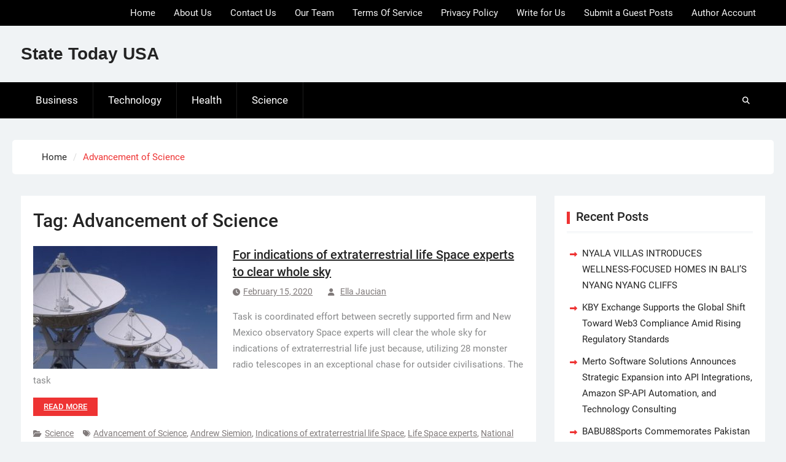

--- FILE ---
content_type: text/html; charset=UTF-8
request_url: https://www.statetoday.us/tag/advancement-of-science/
body_size: 10112
content:
<!DOCTYPE html> <html lang="en-US">
		<head>
			<meta charset="UTF-8">
		<meta name="viewport" content="width=device-width, initial-scale=1">
		<link rel="profile" href="https://gmpg.org/xfn/11">
		<link rel="pingback" href="https://www.statetoday.us/xmlrpc.php">
		
<title>Advancement of Science &#8211; State Today USA</title>
<meta name='robots' content='max-image-preview:large' />
<link rel='dns-prefetch' href='//maxcdn.bootstrapcdn.com' />
<link rel="alternate" type="application/rss+xml" title="State Today USA &raquo; Feed" href="https://www.statetoday.us/feed/" />
<link rel="alternate" type="application/rss+xml" title="State Today USA &raquo; Advancement of Science Tag Feed" href="https://www.statetoday.us/tag/advancement-of-science/feed/" />
<style id='wp-img-auto-sizes-contain-inline-css' type='text/css'>
img:is([sizes=auto i],[sizes^="auto," i]){contain-intrinsic-size:3000px 1500px}
/*# sourceURL=wp-img-auto-sizes-contain-inline-css */
</style>
<link rel='stylesheet' id='cf7ic_style-css' href='https://www.statetoday.us/wp-content/plugins/contact-form-7-image-captcha/css/cf7ic-style.css?ver=3.3.7' type='text/css' media='all' />
<link rel='stylesheet' id='font-awesome-css' href='https://maxcdn.bootstrapcdn.com/font-awesome/4.7.0/css/font-awesome.min.css?ver=6.9' type='text/css' media='all' />
<link rel='stylesheet' id='wplic_style-css' href='https://www.statetoday.us/wp-content/plugins/wp-login-image-captcha/style.css?ver=1.1.0' type='text/css' media='all' />
<style id='wp-emoji-styles-inline-css' type='text/css'>

	img.wp-smiley, img.emoji {
		display: inline !important;
		border: none !important;
		box-shadow: none !important;
		height: 1em !important;
		width: 1em !important;
		margin: 0 0.07em !important;
		vertical-align: -0.1em !important;
		background: none !important;
		padding: 0 !important;
	}
/*# sourceURL=wp-emoji-styles-inline-css */
</style>
<style id='wp-block-library-inline-css' type='text/css'>
:root{--wp-block-synced-color:#7a00df;--wp-block-synced-color--rgb:122,0,223;--wp-bound-block-color:var(--wp-block-synced-color);--wp-editor-canvas-background:#ddd;--wp-admin-theme-color:#007cba;--wp-admin-theme-color--rgb:0,124,186;--wp-admin-theme-color-darker-10:#006ba1;--wp-admin-theme-color-darker-10--rgb:0,107,160.5;--wp-admin-theme-color-darker-20:#005a87;--wp-admin-theme-color-darker-20--rgb:0,90,135;--wp-admin-border-width-focus:2px}@media (min-resolution:192dpi){:root{--wp-admin-border-width-focus:1.5px}}.wp-element-button{cursor:pointer}:root .has-very-light-gray-background-color{background-color:#eee}:root .has-very-dark-gray-background-color{background-color:#313131}:root .has-very-light-gray-color{color:#eee}:root .has-very-dark-gray-color{color:#313131}:root .has-vivid-green-cyan-to-vivid-cyan-blue-gradient-background{background:linear-gradient(135deg,#00d084,#0693e3)}:root .has-purple-crush-gradient-background{background:linear-gradient(135deg,#34e2e4,#4721fb 50%,#ab1dfe)}:root .has-hazy-dawn-gradient-background{background:linear-gradient(135deg,#faaca8,#dad0ec)}:root .has-subdued-olive-gradient-background{background:linear-gradient(135deg,#fafae1,#67a671)}:root .has-atomic-cream-gradient-background{background:linear-gradient(135deg,#fdd79a,#004a59)}:root .has-nightshade-gradient-background{background:linear-gradient(135deg,#330968,#31cdcf)}:root .has-midnight-gradient-background{background:linear-gradient(135deg,#020381,#2874fc)}:root{--wp--preset--font-size--normal:16px;--wp--preset--font-size--huge:42px}.has-regular-font-size{font-size:1em}.has-larger-font-size{font-size:2.625em}.has-normal-font-size{font-size:var(--wp--preset--font-size--normal)}.has-huge-font-size{font-size:var(--wp--preset--font-size--huge)}.has-text-align-center{text-align:center}.has-text-align-left{text-align:left}.has-text-align-right{text-align:right}.has-fit-text{white-space:nowrap!important}#end-resizable-editor-section{display:none}.aligncenter{clear:both}.items-justified-left{justify-content:flex-start}.items-justified-center{justify-content:center}.items-justified-right{justify-content:flex-end}.items-justified-space-between{justify-content:space-between}.screen-reader-text{border:0;clip-path:inset(50%);height:1px;margin:-1px;overflow:hidden;padding:0;position:absolute;width:1px;word-wrap:normal!important}.screen-reader-text:focus{background-color:#ddd;clip-path:none;color:#444;display:block;font-size:1em;height:auto;left:5px;line-height:normal;padding:15px 23px 14px;text-decoration:none;top:5px;width:auto;z-index:100000}html :where(.has-border-color){border-style:solid}html :where([style*=border-top-color]){border-top-style:solid}html :where([style*=border-right-color]){border-right-style:solid}html :where([style*=border-bottom-color]){border-bottom-style:solid}html :where([style*=border-left-color]){border-left-style:solid}html :where([style*=border-width]){border-style:solid}html :where([style*=border-top-width]){border-top-style:solid}html :where([style*=border-right-width]){border-right-style:solid}html :where([style*=border-bottom-width]){border-bottom-style:solid}html :where([style*=border-left-width]){border-left-style:solid}html :where(img[class*=wp-image-]){height:auto;max-width:100%}:where(figure){margin:0 0 1em}html :where(.is-position-sticky){--wp-admin--admin-bar--position-offset:var(--wp-admin--admin-bar--height,0px)}@media screen and (max-width:600px){html :where(.is-position-sticky){--wp-admin--admin-bar--position-offset:0px}}

/*# sourceURL=wp-block-library-inline-css */
</style><style id='wp-block-heading-inline-css' type='text/css'>
h1:where(.wp-block-heading).has-background,h2:where(.wp-block-heading).has-background,h3:where(.wp-block-heading).has-background,h4:where(.wp-block-heading).has-background,h5:where(.wp-block-heading).has-background,h6:where(.wp-block-heading).has-background{padding:1.25em 2.375em}h1.has-text-align-left[style*=writing-mode]:where([style*=vertical-lr]),h1.has-text-align-right[style*=writing-mode]:where([style*=vertical-rl]),h2.has-text-align-left[style*=writing-mode]:where([style*=vertical-lr]),h2.has-text-align-right[style*=writing-mode]:where([style*=vertical-rl]),h3.has-text-align-left[style*=writing-mode]:where([style*=vertical-lr]),h3.has-text-align-right[style*=writing-mode]:where([style*=vertical-rl]),h4.has-text-align-left[style*=writing-mode]:where([style*=vertical-lr]),h4.has-text-align-right[style*=writing-mode]:where([style*=vertical-rl]),h5.has-text-align-left[style*=writing-mode]:where([style*=vertical-lr]),h5.has-text-align-right[style*=writing-mode]:where([style*=vertical-rl]),h6.has-text-align-left[style*=writing-mode]:where([style*=vertical-lr]),h6.has-text-align-right[style*=writing-mode]:where([style*=vertical-rl]){rotate:180deg}
/*# sourceURL=https://www.statetoday.us/wp-includes/blocks/heading/style.min.css */
</style>
<style id='wp-block-paragraph-inline-css' type='text/css'>
.is-small-text{font-size:.875em}.is-regular-text{font-size:1em}.is-large-text{font-size:2.25em}.is-larger-text{font-size:3em}.has-drop-cap:not(:focus):first-letter{float:left;font-size:8.4em;font-style:normal;font-weight:100;line-height:.68;margin:.05em .1em 0 0;text-transform:uppercase}body.rtl .has-drop-cap:not(:focus):first-letter{float:none;margin-left:.1em}p.has-drop-cap.has-background{overflow:hidden}:root :where(p.has-background){padding:1.25em 2.375em}:where(p.has-text-color:not(.has-link-color)) a{color:inherit}p.has-text-align-left[style*="writing-mode:vertical-lr"],p.has-text-align-right[style*="writing-mode:vertical-rl"]{rotate:180deg}
/*# sourceURL=https://www.statetoday.us/wp-includes/blocks/paragraph/style.min.css */
</style>
<style id='global-styles-inline-css' type='text/css'>
:root{--wp--preset--aspect-ratio--square: 1;--wp--preset--aspect-ratio--4-3: 4/3;--wp--preset--aspect-ratio--3-4: 3/4;--wp--preset--aspect-ratio--3-2: 3/2;--wp--preset--aspect-ratio--2-3: 2/3;--wp--preset--aspect-ratio--16-9: 16/9;--wp--preset--aspect-ratio--9-16: 9/16;--wp--preset--color--black: #111111;--wp--preset--color--cyan-bluish-gray: #abb8c3;--wp--preset--color--white: #ffffff;--wp--preset--color--pale-pink: #f78da7;--wp--preset--color--vivid-red: #cf2e2e;--wp--preset--color--luminous-vivid-orange: #ff6900;--wp--preset--color--luminous-vivid-amber: #fcb900;--wp--preset--color--light-green-cyan: #7bdcb5;--wp--preset--color--vivid-green-cyan: #00d084;--wp--preset--color--pale-cyan-blue: #8ed1fc;--wp--preset--color--vivid-cyan-blue: #0693e3;--wp--preset--color--vivid-purple: #9b51e0;--wp--preset--color--gray: #f4f4f4;--wp--preset--color--blue: 1b8be0;--wp--preset--color--orange: #ee3333;--wp--preset--gradient--vivid-cyan-blue-to-vivid-purple: linear-gradient(135deg,rgb(6,147,227) 0%,rgb(155,81,224) 100%);--wp--preset--gradient--light-green-cyan-to-vivid-green-cyan: linear-gradient(135deg,rgb(122,220,180) 0%,rgb(0,208,130) 100%);--wp--preset--gradient--luminous-vivid-amber-to-luminous-vivid-orange: linear-gradient(135deg,rgb(252,185,0) 0%,rgb(255,105,0) 100%);--wp--preset--gradient--luminous-vivid-orange-to-vivid-red: linear-gradient(135deg,rgb(255,105,0) 0%,rgb(207,46,46) 100%);--wp--preset--gradient--very-light-gray-to-cyan-bluish-gray: linear-gradient(135deg,rgb(238,238,238) 0%,rgb(169,184,195) 100%);--wp--preset--gradient--cool-to-warm-spectrum: linear-gradient(135deg,rgb(74,234,220) 0%,rgb(151,120,209) 20%,rgb(207,42,186) 40%,rgb(238,44,130) 60%,rgb(251,105,98) 80%,rgb(254,248,76) 100%);--wp--preset--gradient--blush-light-purple: linear-gradient(135deg,rgb(255,206,236) 0%,rgb(152,150,240) 100%);--wp--preset--gradient--blush-bordeaux: linear-gradient(135deg,rgb(254,205,165) 0%,rgb(254,45,45) 50%,rgb(107,0,62) 100%);--wp--preset--gradient--luminous-dusk: linear-gradient(135deg,rgb(255,203,112) 0%,rgb(199,81,192) 50%,rgb(65,88,208) 100%);--wp--preset--gradient--pale-ocean: linear-gradient(135deg,rgb(255,245,203) 0%,rgb(182,227,212) 50%,rgb(51,167,181) 100%);--wp--preset--gradient--electric-grass: linear-gradient(135deg,rgb(202,248,128) 0%,rgb(113,206,126) 100%);--wp--preset--gradient--midnight: linear-gradient(135deg,rgb(2,3,129) 0%,rgb(40,116,252) 100%);--wp--preset--font-size--small: 14px;--wp--preset--font-size--medium: 20px;--wp--preset--font-size--large: 42px;--wp--preset--font-size--x-large: 42px;--wp--preset--font-size--normal: 18px;--wp--preset--font-size--huge: 54px;--wp--preset--spacing--20: 0.44rem;--wp--preset--spacing--30: 0.67rem;--wp--preset--spacing--40: 1rem;--wp--preset--spacing--50: 1.5rem;--wp--preset--spacing--60: 2.25rem;--wp--preset--spacing--70: 3.38rem;--wp--preset--spacing--80: 5.06rem;--wp--preset--shadow--natural: 6px 6px 9px rgba(0, 0, 0, 0.2);--wp--preset--shadow--deep: 12px 12px 50px rgba(0, 0, 0, 0.4);--wp--preset--shadow--sharp: 6px 6px 0px rgba(0, 0, 0, 0.2);--wp--preset--shadow--outlined: 6px 6px 0px -3px rgb(255, 255, 255), 6px 6px rgb(0, 0, 0);--wp--preset--shadow--crisp: 6px 6px 0px rgb(0, 0, 0);}:where(.is-layout-flex){gap: 0.5em;}:where(.is-layout-grid){gap: 0.5em;}body .is-layout-flex{display: flex;}.is-layout-flex{flex-wrap: wrap;align-items: center;}.is-layout-flex > :is(*, div){margin: 0;}body .is-layout-grid{display: grid;}.is-layout-grid > :is(*, div){margin: 0;}:where(.wp-block-columns.is-layout-flex){gap: 2em;}:where(.wp-block-columns.is-layout-grid){gap: 2em;}:where(.wp-block-post-template.is-layout-flex){gap: 1.25em;}:where(.wp-block-post-template.is-layout-grid){gap: 1.25em;}.has-black-color{color: var(--wp--preset--color--black) !important;}.has-cyan-bluish-gray-color{color: var(--wp--preset--color--cyan-bluish-gray) !important;}.has-white-color{color: var(--wp--preset--color--white) !important;}.has-pale-pink-color{color: var(--wp--preset--color--pale-pink) !important;}.has-vivid-red-color{color: var(--wp--preset--color--vivid-red) !important;}.has-luminous-vivid-orange-color{color: var(--wp--preset--color--luminous-vivid-orange) !important;}.has-luminous-vivid-amber-color{color: var(--wp--preset--color--luminous-vivid-amber) !important;}.has-light-green-cyan-color{color: var(--wp--preset--color--light-green-cyan) !important;}.has-vivid-green-cyan-color{color: var(--wp--preset--color--vivid-green-cyan) !important;}.has-pale-cyan-blue-color{color: var(--wp--preset--color--pale-cyan-blue) !important;}.has-vivid-cyan-blue-color{color: var(--wp--preset--color--vivid-cyan-blue) !important;}.has-vivid-purple-color{color: var(--wp--preset--color--vivid-purple) !important;}.has-black-background-color{background-color: var(--wp--preset--color--black) !important;}.has-cyan-bluish-gray-background-color{background-color: var(--wp--preset--color--cyan-bluish-gray) !important;}.has-white-background-color{background-color: var(--wp--preset--color--white) !important;}.has-pale-pink-background-color{background-color: var(--wp--preset--color--pale-pink) !important;}.has-vivid-red-background-color{background-color: var(--wp--preset--color--vivid-red) !important;}.has-luminous-vivid-orange-background-color{background-color: var(--wp--preset--color--luminous-vivid-orange) !important;}.has-luminous-vivid-amber-background-color{background-color: var(--wp--preset--color--luminous-vivid-amber) !important;}.has-light-green-cyan-background-color{background-color: var(--wp--preset--color--light-green-cyan) !important;}.has-vivid-green-cyan-background-color{background-color: var(--wp--preset--color--vivid-green-cyan) !important;}.has-pale-cyan-blue-background-color{background-color: var(--wp--preset--color--pale-cyan-blue) !important;}.has-vivid-cyan-blue-background-color{background-color: var(--wp--preset--color--vivid-cyan-blue) !important;}.has-vivid-purple-background-color{background-color: var(--wp--preset--color--vivid-purple) !important;}.has-black-border-color{border-color: var(--wp--preset--color--black) !important;}.has-cyan-bluish-gray-border-color{border-color: var(--wp--preset--color--cyan-bluish-gray) !important;}.has-white-border-color{border-color: var(--wp--preset--color--white) !important;}.has-pale-pink-border-color{border-color: var(--wp--preset--color--pale-pink) !important;}.has-vivid-red-border-color{border-color: var(--wp--preset--color--vivid-red) !important;}.has-luminous-vivid-orange-border-color{border-color: var(--wp--preset--color--luminous-vivid-orange) !important;}.has-luminous-vivid-amber-border-color{border-color: var(--wp--preset--color--luminous-vivid-amber) !important;}.has-light-green-cyan-border-color{border-color: var(--wp--preset--color--light-green-cyan) !important;}.has-vivid-green-cyan-border-color{border-color: var(--wp--preset--color--vivid-green-cyan) !important;}.has-pale-cyan-blue-border-color{border-color: var(--wp--preset--color--pale-cyan-blue) !important;}.has-vivid-cyan-blue-border-color{border-color: var(--wp--preset--color--vivid-cyan-blue) !important;}.has-vivid-purple-border-color{border-color: var(--wp--preset--color--vivid-purple) !important;}.has-vivid-cyan-blue-to-vivid-purple-gradient-background{background: var(--wp--preset--gradient--vivid-cyan-blue-to-vivid-purple) !important;}.has-light-green-cyan-to-vivid-green-cyan-gradient-background{background: var(--wp--preset--gradient--light-green-cyan-to-vivid-green-cyan) !important;}.has-luminous-vivid-amber-to-luminous-vivid-orange-gradient-background{background: var(--wp--preset--gradient--luminous-vivid-amber-to-luminous-vivid-orange) !important;}.has-luminous-vivid-orange-to-vivid-red-gradient-background{background: var(--wp--preset--gradient--luminous-vivid-orange-to-vivid-red) !important;}.has-very-light-gray-to-cyan-bluish-gray-gradient-background{background: var(--wp--preset--gradient--very-light-gray-to-cyan-bluish-gray) !important;}.has-cool-to-warm-spectrum-gradient-background{background: var(--wp--preset--gradient--cool-to-warm-spectrum) !important;}.has-blush-light-purple-gradient-background{background: var(--wp--preset--gradient--blush-light-purple) !important;}.has-blush-bordeaux-gradient-background{background: var(--wp--preset--gradient--blush-bordeaux) !important;}.has-luminous-dusk-gradient-background{background: var(--wp--preset--gradient--luminous-dusk) !important;}.has-pale-ocean-gradient-background{background: var(--wp--preset--gradient--pale-ocean) !important;}.has-electric-grass-gradient-background{background: var(--wp--preset--gradient--electric-grass) !important;}.has-midnight-gradient-background{background: var(--wp--preset--gradient--midnight) !important;}.has-small-font-size{font-size: var(--wp--preset--font-size--small) !important;}.has-medium-font-size{font-size: var(--wp--preset--font-size--medium) !important;}.has-large-font-size{font-size: var(--wp--preset--font-size--large) !important;}.has-x-large-font-size{font-size: var(--wp--preset--font-size--x-large) !important;}
/*# sourceURL=global-styles-inline-css */
</style>

<style id='classic-theme-styles-inline-css' type='text/css'>
/*! This file is auto-generated */
.wp-block-button__link{color:#fff;background-color:#32373c;border-radius:9999px;box-shadow:none;text-decoration:none;padding:calc(.667em + 2px) calc(1.333em + 2px);font-size:1.125em}.wp-block-file__button{background:#32373c;color:#fff;text-decoration:none}
/*# sourceURL=/wp-includes/css/classic-themes.min.css */
</style>
<link rel='stylesheet' id='contact-form-7-css' href='https://www.statetoday.us/wp-content/plugins/contact-form-7/includes/css/styles.css?ver=6.1.4' type='text/css' media='all' />
<link rel='stylesheet' id='magazine-power-font-awesome-css' href='https://www.statetoday.us/wp-content/themes/magazine-power/third-party/font-awesome/css/all.min.css?ver=6.7.2' type='text/css' media='all' />
<link rel='stylesheet' id='magazine-power-google-fonts-css' href='https://www.statetoday.us/wp-content/fonts/ea35a586f339daafd0d91571ff52a741.css?ver=1.0.3' type='text/css' media='all' />
<link rel='stylesheet' id='jquery-sidr-css' href='https://www.statetoday.us/wp-content/themes/magazine-power/third-party/sidr/css/jquery.sidr.dark.min.css?ver=2.2.1' type='text/css' media='all' />
<link rel='stylesheet' id='jquery-slick-css' href='https://www.statetoday.us/wp-content/themes/magazine-power/third-party/slick/slick.min.css?ver=1.8.1' type='text/css' media='all' />
<link rel='stylesheet' id='magazine-power-style-css' href='https://www.statetoday.us/wp-content/themes/magazine-power/style.css?ver=2.0.1' type='text/css' media='all' />
<link rel='stylesheet' id='magazine-power-block-style-css' href='https://www.statetoday.us/wp-content/themes/magazine-power/css/blocks.css?ver=20260109-60019' type='text/css' media='all' />
<link rel='stylesheet' id='tmm-css' href='https://www.statetoday.us/wp-content/plugins/team-members/inc/css/tmm_style.css?ver=6.9' type='text/css' media='all' />
<script type="text/javascript" src="https://www.statetoday.us/wp-includes/js/jquery/jquery.min.js?ver=3.7.1" id="jquery-core-js"></script>
<script type="text/javascript" src="https://www.statetoday.us/wp-includes/js/jquery/jquery-migrate.min.js?ver=3.4.1" id="jquery-migrate-js"></script>
<link rel="https://api.w.org/" href="https://www.statetoday.us/wp-json/" /><link rel="alternate" title="JSON" type="application/json" href="https://www.statetoday.us/wp-json/wp/v2/tags/174" /><link rel="EditURI" type="application/rsd+xml" title="RSD" href="https://www.statetoday.us/xmlrpc.php?rsd" />
<meta name="generator" content="WordPress 6.9" />
<style type="text/css">
.feedzy-rss-link-icon:after {
	content: url("https://www.statetoday.us/wp-content/plugins/feedzy-rss-feeds/img/external-link.png");
	margin-left: 3px;
}
</style>
		<link rel="icon" href="https://www.statetoday.us/wp-content/uploads/2021/11/cropped-logo-32x32.png" sizes="32x32" />
<link rel="icon" href="https://www.statetoday.us/wp-content/uploads/2021/11/cropped-logo-192x192.png" sizes="192x192" />
<link rel="apple-touch-icon" href="https://www.statetoday.us/wp-content/uploads/2021/11/cropped-logo-180x180.png" />
<meta name="msapplication-TileImage" content="https://www.statetoday.us/wp-content/uploads/2021/11/cropped-logo-270x270.png" />
</head>

<body data-rsssl=1 class="archive tag tag-advancement-of-science tag-174 wp-embed-responsive wp-theme-magazine-power theme-magazine-power group-blog global-layout-right-sidebar">
	
			<div id="page" class="hfeed site">
		<a class="skip-link screen-reader-text" href="#content">Skip to content</a>
				<div class="mobile-nav-wrap">
			<a id="mobile-trigger" href="#mob-menu"><i class="fas fa-bars"></i></a>
			<div id="mob-menu">
				<ul id="menu-header-menu" class="menu"><li id="menu-item-316" class="menu-item menu-item-type-taxonomy menu-item-object-category menu-item-316"><a href="https://www.statetoday.us/category/business/">Business</a></li>
<li id="menu-item-317" class="menu-item menu-item-type-taxonomy menu-item-object-category menu-item-317"><a href="https://www.statetoday.us/category/technology/">Technology</a></li>
<li id="menu-item-318" class="menu-item menu-item-type-taxonomy menu-item-object-category menu-item-318"><a href="https://www.statetoday.us/category/health/">Health</a></li>
<li id="menu-item-319" class="menu-item menu-item-type-taxonomy menu-item-object-category menu-item-319"><a href="https://www.statetoday.us/category/science/">Science</a></li>
</ul>			</div><!-- #mob-menu -->

							<a id="mobile-trigger2" href="#mob-menu2"><i class="fas fa-bars"></i></a>
				<div id="mob-menu2">
					<ul id="menu-top-menu" class="menu"><li id="menu-item-321" class="menu-item menu-item-type-custom menu-item-object-custom menu-item-home menu-item-321"><a href="https://www.statetoday.us">Home</a></li>
<li id="menu-item-322" class="menu-item menu-item-type-post_type menu-item-object-page menu-item-322"><a href="https://www.statetoday.us/about-us/">About Us</a></li>
<li id="menu-item-323" class="menu-item menu-item-type-post_type menu-item-object-page menu-item-323"><a href="https://www.statetoday.us/contact-us/">Contact Us</a></li>
<li id="menu-item-324" class="menu-item menu-item-type-post_type menu-item-object-page menu-item-324"><a href="https://www.statetoday.us/our-team/">Our Team</a></li>
<li id="menu-item-325" class="menu-item menu-item-type-post_type menu-item-object-page menu-item-325"><a href="https://www.statetoday.us/terms-of-service/">Terms Of Service</a></li>
<li id="menu-item-326" class="menu-item menu-item-type-post_type menu-item-object-page menu-item-326"><a href="https://www.statetoday.us/privacy-policy/">Privacy Policy</a></li>
<li id="menu-item-134336" class="menu-item menu-item-type-post_type menu-item-object-page menu-item-134336"><a href="https://www.statetoday.us/write-for-us/">Write for Us</a></li>
<li id="menu-item-134337" class="menu-item menu-item-type-post_type menu-item-object-page menu-item-134337"><a href="https://www.statetoday.us/submit-a-guest-posts/">Submit a Guest Posts</a></li>
<li id="menu-item-134338" class="menu-item menu-item-type-post_type menu-item-object-page menu-item-134338"><a href="https://www.statetoday.us/author-account/">Author Account</a></li>
</ul>				</div><!-- #mob-menu2 -->
					</div><!-- .mobile-nav-wrap -->
		
			<div id="tophead">
			<div class="container">

													<div id="top-nav">
						<nav class="top-navigation"><ul id="menu-top-menu-1" class="menu"><li class="menu-item menu-item-type-custom menu-item-object-custom menu-item-home menu-item-321"><a href="https://www.statetoday.us">Home</a></li>
<li class="menu-item menu-item-type-post_type menu-item-object-page menu-item-322"><a href="https://www.statetoday.us/about-us/">About Us</a></li>
<li class="menu-item menu-item-type-post_type menu-item-object-page menu-item-323"><a href="https://www.statetoday.us/contact-us/">Contact Us</a></li>
<li class="menu-item menu-item-type-post_type menu-item-object-page menu-item-324"><a href="https://www.statetoday.us/our-team/">Our Team</a></li>
<li class="menu-item menu-item-type-post_type menu-item-object-page menu-item-325"><a href="https://www.statetoday.us/terms-of-service/">Terms Of Service</a></li>
<li class="menu-item menu-item-type-post_type menu-item-object-page menu-item-326"><a href="https://www.statetoday.us/privacy-policy/">Privacy Policy</a></li>
<li class="menu-item menu-item-type-post_type menu-item-object-page menu-item-134336"><a href="https://www.statetoday.us/write-for-us/">Write for Us</a></li>
<li class="menu-item menu-item-type-post_type menu-item-object-page menu-item-134337"><a href="https://www.statetoday.us/submit-a-guest-posts/">Submit a Guest Posts</a></li>
<li class="menu-item menu-item-type-post_type menu-item-object-page menu-item-134338"><a href="https://www.statetoday.us/author-account/">Author Account</a></li>
</ul></nav>					</div><!-- #top-nav -->
								

				


			</div><!-- .container -->
		</div><!-- #tophead -->
				<header id="masthead" class="site-header" role="banner"><div class="container"><div class="inner-wrapper">
						<div class="site-branding">

			
			
							<div id="site-identity">
																		<p class="site-title"><a href="https://www.statetoday.us/" rel="home">State Today USA</a></p>
																				</div><!-- #site-identity -->
					</div><!-- .site-branding -->
		<div id="header-widget">
					</div><!-- #header-ads -->
					</div> <!-- .inner-wrapper --></div><!-- .container --></header><!-- #masthead -->
				<div id="main-nav" class="clear-fix">
			<div class="main-nav-wrapper">
				<div class="container">
					<nav id="site-navigation" class="main-navigation" role="navigation">
						<div class="wrap-menu-content">
							<div class="menu-header-menu-container"><ul id="primary-menu" class="menu"><li class="menu-item menu-item-type-taxonomy menu-item-object-category menu-item-316"><a href="https://www.statetoday.us/category/business/">Business</a></li>
<li class="menu-item menu-item-type-taxonomy menu-item-object-category menu-item-317"><a href="https://www.statetoday.us/category/technology/">Technology</a></li>
<li class="menu-item menu-item-type-taxonomy menu-item-object-category menu-item-318"><a href="https://www.statetoday.us/category/health/">Health</a></li>
<li class="menu-item menu-item-type-taxonomy menu-item-object-category menu-item-319"><a href="https://www.statetoday.us/category/science/">Science</a></li>
</ul></div>						</div><!-- .wrap-menu-content -->
					</nav><!-- #site-navigation -->

					<div class="header-search-box">
						<a href="#" class="search-icon"><i class="fas fa-search"></i></a>
						<div class="search-box-wrap">
							<form role="search" method="get" class="search-form" action="https://www.statetoday.us/">
				<label>
					<span class="screen-reader-text">Search for:</span>
					<input type="search" class="search-field" placeholder="Search &hellip;" value="" name="s" />
				</label>
				<input type="submit" class="search-submit" value="Search" />
			</form>						</div><!-- .search-box-wrap -->
					</div><!-- .header-search-box -->
				</div> <!-- .container -->
			</div> <!-- main-nav-wrapper -->
		</div> <!-- #main-nav -->
		
	<div id="breadcrumb"><div class="container"><div role="navigation" aria-label="Breadcrumbs" class="breadcrumb-trail breadcrumbs" itemprop="breadcrumb"><ul class="trail-items" itemscope itemtype="http://schema.org/BreadcrumbList"><meta name="numberOfItems" content="2" /><meta name="itemListOrder" content="Ascending" /><li itemprop="itemListElement" itemscope itemtype="http://schema.org/ListItem" class="trail-item trail-begin"><a href="https://www.statetoday.us/" rel="home" itemprop="item"><span itemprop="name">Home</span></a><meta itemprop="position" content="1" /></li><li itemprop="itemListElement" itemscope itemtype="http://schema.org/ListItem" class="trail-item trail-end"><span itemprop="item"><span itemprop="name">Advancement of Science</span></span><meta itemprop="position" content="2" /></li></ul></div></div><!-- .container --></div><!-- #breadcrumb -->		<div id="content" class="site-content"><div class="container"><div class="inner-wrapper">
			
	<div id="primary" class="content-area">
		<main id="main" class="site-main" role="main">

		
			<header class="page-header">
				<h1 class="page-title">Tag: <span>Advancement of Science</span></h1>			</header><!-- .page-header -->

			
				
<article id="post-489" class="post-489 post type-post status-publish format-standard has-post-thumbnail hentry category-science tag-advancement-of-science tag-andrew-siemion tag-indications-of-extraterrestrial-life-space tag-life-space-experts tag-national-radio-astronomy-observatory tag-seti-institute tag-very-large-array-observatory">
	<div class="entry-content-wrapper">

														<a href="https://www.statetoday.us/for-indications-of-extraterrestrial-life-space-experts-to-clear-whole-sky/"><img width="300" height="200" src="https://www.statetoday.us/wp-content/uploads/2020/02/Advancement-of-Science-300x200.jpg" class="alignleft wp-post-image" alt="" decoding="async" fetchpriority="high" srcset="https://www.statetoday.us/wp-content/uploads/2020/02/Advancement-of-Science-300x200.jpg 300w, https://www.statetoday.us/wp-content/uploads/2020/02/Advancement-of-Science-370x246.jpg 370w, https://www.statetoday.us/wp-content/uploads/2020/02/Advancement-of-Science.jpg 615w" sizes="(max-width: 300px) 100vw, 300px" /></a>
					
		<div class="entry-content">
			<header class="entry-header">
				<h2 class="entry-title"><a href="https://www.statetoday.us/for-indications-of-extraterrestrial-life-space-experts-to-clear-whole-sky/" rel="bookmark">For indications of extraterrestrial life Space experts to clear whole sky</a></h2>								<div class="entry-meta">
					<span class="posted-on"><a href="https://www.statetoday.us/for-indications-of-extraterrestrial-life-space-experts-to-clear-whole-sky/" rel="bookmark"><time class="entry-date published" datetime="2020-02-15T09:45:31+05:30">February 15, 2020</time><time class="updated" datetime="2020-02-15T09:45:32+05:30">February 15, 2020</time></a></span><span class="byline"> <span class="author vcard"><a class="url fn n" href="https://www.statetoday.us/author/ella/">Ella Jaucian</a></span></span>				</div><!-- .entry-meta -->
							</header><!-- .entry-header -->

							<p>Task is coordinated effort between secretly supported firm and New Mexico observatory Space experts will clear the whole sky for indications of extraterrestrial life just because, utilizing 28 monster radio telescopes in an exceptional chase for outsider civilisations. The task <a href="https://www.statetoday.us/for-indications-of-extraterrestrial-life-space-experts-to-clear-whole-sky/" class="read-more">Read more</a></p>
			
			<footer class="entry-meta entry-footer">
				<span class="cat-links"><a href="https://www.statetoday.us/category/science/" rel="category tag">Science</a></span><span class="tags-links"><a href="https://www.statetoday.us/tag/advancement-of-science/" rel="tag">Advancement of Science</a>, <a href="https://www.statetoday.us/tag/andrew-siemion/" rel="tag">Andrew Siemion</a>, <a href="https://www.statetoday.us/tag/indications-of-extraterrestrial-life-space/" rel="tag">Indications of extraterrestrial life Space</a>, <a href="https://www.statetoday.us/tag/life-space-experts/" rel="tag">Life Space experts</a>, <a href="https://www.statetoday.us/tag/national-radio-astronomy-observatory/" rel="tag">National Radio Astronomy Observatory</a>, <a href="https://www.statetoday.us/tag/seti-institute/" rel="tag">Seti Institute</a>, <a href="https://www.statetoday.us/tag/very-large-array-observatory/" rel="tag">Very Large Array observatory</a></span>			</footer><!-- .entry-footer -->

		</div><!-- .entry-content -->
	</div><!-- .entry-content-wrapper -->
</article><!-- #post-## -->

			
			

		
		</main><!-- #main -->
	</div><!-- #primary -->


<div id="sidebar-primary" class="widget-area sidebar" role="complementary">

	<div class="sidebar-inner">
			
		<aside id="recent-posts-5" class="widget widget_recent_entries">
		<h2 class="widget-title"><span>Recent Posts</span></h2>
		<ul>
											<li>
					<a href="https://www.statetoday.us/nyala-villas-introduces-wellness-focused-homes-in-balis-nyang-nyang-cliffs/">NYALA VILLAS INTRODUCES WELLNESS-FOCUSED HOMES IN BALI’S NYANG NYANG CLIFFS</a>
									</li>
											<li>
					<a href="https://www.statetoday.us/kby-exchange-supports-the-global-shift-toward-web3-compliance-amid-rising-regulatory-standards/">KBY Exchange Supports the Global Shift Toward Web3 Compliance Amid Rising Regulatory Standards</a>
									</li>
											<li>
					<a href="https://www.statetoday.us/merto-software-solutions-announces-strategic-expansion-into-api-integrations-amazon-sp-api-automation-and-technology-consulting/">Merto Software Solutions Announces Strategic Expansion into API Integrations, Amazon SP-API Automation, and Technology Consulting</a>
									</li>
											<li>
					<a href="https://www.statetoday.us/babu88sports-commemorates-pakistan-launch-with-strategic-cricket-partnerships/">BABU88Sports Commemorates Pakistan Launch With Strategic Cricket Partnerships</a>
									</li>
											<li>
					<a href="https://www.statetoday.us/the-future-of-smart-wallets-revealed-at-ces-2026-generating-strong-industry-excitement/">The Future of Smart Wallets Revealed at CES 2026, Generating Strong Industry Excitement</a>
									</li>
					</ul>

		</aside><aside id="categories-5" class="widget widget_categories"><h2 class="widget-title"><span>Categories</span></h2>
			<ul>
					<li class="cat-item cat-item-11"><a href="https://www.statetoday.us/category/business/">Business</a>
</li>
	<li class="cat-item cat-item-231"><a href="https://www.statetoday.us/category/cloud-prwire/">Cloud PRWire</a>
</li>
	<li class="cat-item cat-item-13"><a href="https://www.statetoday.us/category/health/">Health</a>
</li>
	<li class="cat-item cat-item-14"><a href="https://www.statetoday.us/category/science/">Science</a>
</li>
	<li class="cat-item cat-item-12"><a href="https://www.statetoday.us/category/technology/">Technology</a>
</li>
	<li class="cat-item cat-item-1"><a href="https://www.statetoday.us/category/uncategorized/">Uncategorized</a>
</li>
			</ul>

			</aside>		</div><!-- .sidebar-inner -->
</div><!-- #sidebar-primary -->
		</div><!-- .inner-wrapper --></div><!-- .container --></div><!-- #content -->
		
	<div  id="footer-widgets" ><div class="container"><div class="inner-wrapper"><div class="footer-active-3 footer-widget-area"><aside id="text-3" class="widget widget_text"><h3 class="widget-title">About Us</h3>			<div class="textwidget"><div class="uk-width-1-1 uk-width-small-2-4 uk-width-medium-1-4">
<aside id="text-3" class="widget widget_text">
<div class="textwidget">
<div class="col">
<section id="text-2" class="widget widget_text">We at State Today are focused on high-level business strategies and  news and analysis on the different topics like Health, Technology,Science.</p>
</section>
</div>
<div class="col"></div>
</div>
</aside>
</div>
<div class="uk-width-1-1 uk-width-small-2-4 uk-width-medium-1-4"></div>
</div>
		</aside></div><!-- .footer-widget-area --><div class="footer-active-3 footer-widget-area"><aside id="text-4" class="widget widget_text"><h3 class="widget-title">Address</h3>			<div class="textwidget"><div class="uk-width-1-1 uk-width-small-2-4 uk-width-medium-1-4">
<aside id="text-5" class="widget widget_text">
<div class="textwidget">
<div class="footer-column footer-column-1">
<aside id="text-3" class="widget widget_text">
<div class="textwidget">
<p><strong>Office Address:</strong></p>
<p><strong>State Today</strong></p>
<p>445E Ohio Street,Unit 2708</p>
<p>Chicago,IL 60611</p>
<p><strong>Contact No:+</strong>1 (773) 654-0355</p>
<p><strong>Email: <a href="https://www.statetoday.us/wp-admin/info@statetoday.us" data-rich-text-format-boundary="true">info@statetoday.us</a></strong></p>
</div>
</aside>
</div>
<div class="footer-column footer-column-2"></div>
</div>
</aside>
</div>
<div class="uk-width-1-1 uk-width-small-2-4 uk-width-medium-1-4"></div>
</div>
		</aside></div><!-- .footer-widget-area --><div class="footer-active-3 footer-widget-area"><aside id="categories-7" class="widget widget_categories"><h3 class="widget-title">Categories</h3>
			<ul>
					<li class="cat-item cat-item-11"><a href="https://www.statetoday.us/category/business/">Business</a>
</li>
	<li class="cat-item cat-item-231"><a href="https://www.statetoday.us/category/cloud-prwire/">Cloud PRWire</a>
</li>
	<li class="cat-item cat-item-13"><a href="https://www.statetoday.us/category/health/">Health</a>
</li>
	<li class="cat-item cat-item-14"><a href="https://www.statetoday.us/category/science/">Science</a>
</li>
	<li class="cat-item cat-item-12"><a href="https://www.statetoday.us/category/technology/">Technology</a>
</li>
	<li class="cat-item cat-item-1"><a href="https://www.statetoday.us/category/uncategorized/">Uncategorized</a>
</li>
			</ul>

			</aside></div><!-- .footer-widget-area --></div><!-- .inner-wrapper --></div><!-- .container --></div>		<footer id="colophon" class="site-footer" role="contentinfo"><div class="container">
					<div class="colophon-inner colophon-grid-2">
							<div class="colophon-column">
					<div class="copyright">
						© Copyright 2019 State Today.All rights reserved.					</div><!-- .copyright -->
				</div><!-- .colophon-column -->
			
			
							<div class="colophon-column">
					<div class="site-info">
						Magazine Power by <a target="_blank" rel="designer" href="https://wenthemes.com/">WEN Themes</a>					</div><!-- .site-info -->
				</div><!-- .colophon-column -->
					</div><!-- .colophon-inner -->
					</div><!-- .container --></footer><!-- #colophon -->
		
		</div><!-- #page -->
		<a href="#page" class="scrollup" id="btn-scrollup"><i class="fas fa-angle-up"></i></a>
<script type="speculationrules">
{"prefetch":[{"source":"document","where":{"and":[{"href_matches":"/*"},{"not":{"href_matches":["/wp-*.php","/wp-admin/*","/wp-content/uploads/*","/wp-content/*","/wp-content/plugins/*","/wp-content/themes/magazine-power/*","/*\\?(.+)"]}},{"not":{"selector_matches":"a[rel~=\"nofollow\"]"}},{"not":{"selector_matches":".no-prefetch, .no-prefetch a"}}]},"eagerness":"conservative"}]}
</script>
<script type="text/javascript" src="https://www.statetoday.us/wp-includes/js/dist/hooks.min.js?ver=dd5603f07f9220ed27f1" id="wp-hooks-js"></script>
<script type="text/javascript" src="https://www.statetoday.us/wp-includes/js/dist/i18n.min.js?ver=c26c3dc7bed366793375" id="wp-i18n-js"></script>
<script type="text/javascript" id="wp-i18n-js-after">
/* <![CDATA[ */
wp.i18n.setLocaleData( { 'text direction\u0004ltr': [ 'ltr' ] } );
//# sourceURL=wp-i18n-js-after
/* ]]> */
</script>
<script type="text/javascript" src="https://www.statetoday.us/wp-content/plugins/contact-form-7/includes/swv/js/index.js?ver=6.1.4" id="swv-js"></script>
<script type="text/javascript" id="contact-form-7-js-before">
/* <![CDATA[ */
var wpcf7 = {
    "api": {
        "root": "https:\/\/www.statetoday.us\/wp-json\/",
        "namespace": "contact-form-7\/v1"
    }
};
//# sourceURL=contact-form-7-js-before
/* ]]> */
</script>
<script type="text/javascript" src="https://www.statetoday.us/wp-content/plugins/contact-form-7/includes/js/index.js?ver=6.1.4" id="contact-form-7-js"></script>
<script type="text/javascript" src="https://www.statetoday.us/wp-content/themes/magazine-power/js/skip-link-focus-fix.min.js?ver=20130115" id="magazine-power-skip-link-focus-fix-js"></script>
<script type="text/javascript" src="https://www.statetoday.us/wp-content/themes/magazine-power/third-party/sidr/js/jquery.sidr.min.js?ver=2.2.1" id="jquery-sidr-js"></script>
<script type="text/javascript" src="https://www.statetoday.us/wp-content/themes/magazine-power/third-party/easytabs/js/jquery.easytabs.min.js?ver=3.2.0" id="jquery-easytabs-js"></script>
<script type="text/javascript" src="https://www.statetoday.us/wp-content/themes/magazine-power/third-party/ticker/jquery.easy-ticker.min.js?ver=2.0" id="jquery-easy-ticker-js"></script>
<script type="text/javascript" src="https://www.statetoday.us/wp-content/themes/magazine-power/third-party/slick/slick.min.js?ver=1.8.1" id="jquery-slick-js"></script>
<script type="text/javascript" id="magazine-power-custom-js-extra">
/* <![CDATA[ */
var magazinePowerCustomOptions = {"go_to_top_status":"1"};
//# sourceURL=magazine-power-custom-js-extra
/* ]]> */
</script>
<script type="text/javascript" src="https://www.statetoday.us/wp-content/themes/magazine-power/js/custom.min.js?ver=1.0.2" id="magazine-power-custom-js"></script>
<script id="wp-emoji-settings" type="application/json">
{"baseUrl":"https://s.w.org/images/core/emoji/17.0.2/72x72/","ext":".png","svgUrl":"https://s.w.org/images/core/emoji/17.0.2/svg/","svgExt":".svg","source":{"concatemoji":"https://www.statetoday.us/wp-includes/js/wp-emoji-release.min.js?ver=6.9"}}
</script>
<script type="module">
/* <![CDATA[ */
/*! This file is auto-generated */
const a=JSON.parse(document.getElementById("wp-emoji-settings").textContent),o=(window._wpemojiSettings=a,"wpEmojiSettingsSupports"),s=["flag","emoji"];function i(e){try{var t={supportTests:e,timestamp:(new Date).valueOf()};sessionStorage.setItem(o,JSON.stringify(t))}catch(e){}}function c(e,t,n){e.clearRect(0,0,e.canvas.width,e.canvas.height),e.fillText(t,0,0);t=new Uint32Array(e.getImageData(0,0,e.canvas.width,e.canvas.height).data);e.clearRect(0,0,e.canvas.width,e.canvas.height),e.fillText(n,0,0);const a=new Uint32Array(e.getImageData(0,0,e.canvas.width,e.canvas.height).data);return t.every((e,t)=>e===a[t])}function p(e,t){e.clearRect(0,0,e.canvas.width,e.canvas.height),e.fillText(t,0,0);var n=e.getImageData(16,16,1,1);for(let e=0;e<n.data.length;e++)if(0!==n.data[e])return!1;return!0}function u(e,t,n,a){switch(t){case"flag":return n(e,"\ud83c\udff3\ufe0f\u200d\u26a7\ufe0f","\ud83c\udff3\ufe0f\u200b\u26a7\ufe0f")?!1:!n(e,"\ud83c\udde8\ud83c\uddf6","\ud83c\udde8\u200b\ud83c\uddf6")&&!n(e,"\ud83c\udff4\udb40\udc67\udb40\udc62\udb40\udc65\udb40\udc6e\udb40\udc67\udb40\udc7f","\ud83c\udff4\u200b\udb40\udc67\u200b\udb40\udc62\u200b\udb40\udc65\u200b\udb40\udc6e\u200b\udb40\udc67\u200b\udb40\udc7f");case"emoji":return!a(e,"\ud83e\u1fac8")}return!1}function f(e,t,n,a){let r;const o=(r="undefined"!=typeof WorkerGlobalScope&&self instanceof WorkerGlobalScope?new OffscreenCanvas(300,150):document.createElement("canvas")).getContext("2d",{willReadFrequently:!0}),s=(o.textBaseline="top",o.font="600 32px Arial",{});return e.forEach(e=>{s[e]=t(o,e,n,a)}),s}function r(e){var t=document.createElement("script");t.src=e,t.defer=!0,document.head.appendChild(t)}a.supports={everything:!0,everythingExceptFlag:!0},new Promise(t=>{let n=function(){try{var e=JSON.parse(sessionStorage.getItem(o));if("object"==typeof e&&"number"==typeof e.timestamp&&(new Date).valueOf()<e.timestamp+604800&&"object"==typeof e.supportTests)return e.supportTests}catch(e){}return null}();if(!n){if("undefined"!=typeof Worker&&"undefined"!=typeof OffscreenCanvas&&"undefined"!=typeof URL&&URL.createObjectURL&&"undefined"!=typeof Blob)try{var e="postMessage("+f.toString()+"("+[JSON.stringify(s),u.toString(),c.toString(),p.toString()].join(",")+"));",a=new Blob([e],{type:"text/javascript"});const r=new Worker(URL.createObjectURL(a),{name:"wpTestEmojiSupports"});return void(r.onmessage=e=>{i(n=e.data),r.terminate(),t(n)})}catch(e){}i(n=f(s,u,c,p))}t(n)}).then(e=>{for(const n in e)a.supports[n]=e[n],a.supports.everything=a.supports.everything&&a.supports[n],"flag"!==n&&(a.supports.everythingExceptFlag=a.supports.everythingExceptFlag&&a.supports[n]);var t;a.supports.everythingExceptFlag=a.supports.everythingExceptFlag&&!a.supports.flag,a.supports.everything||((t=a.source||{}).concatemoji?r(t.concatemoji):t.wpemoji&&t.twemoji&&(r(t.twemoji),r(t.wpemoji)))});
//# sourceURL=https://www.statetoday.us/wp-includes/js/wp-emoji-loader.min.js
/* ]]> */
</script>
</body>
</html>
